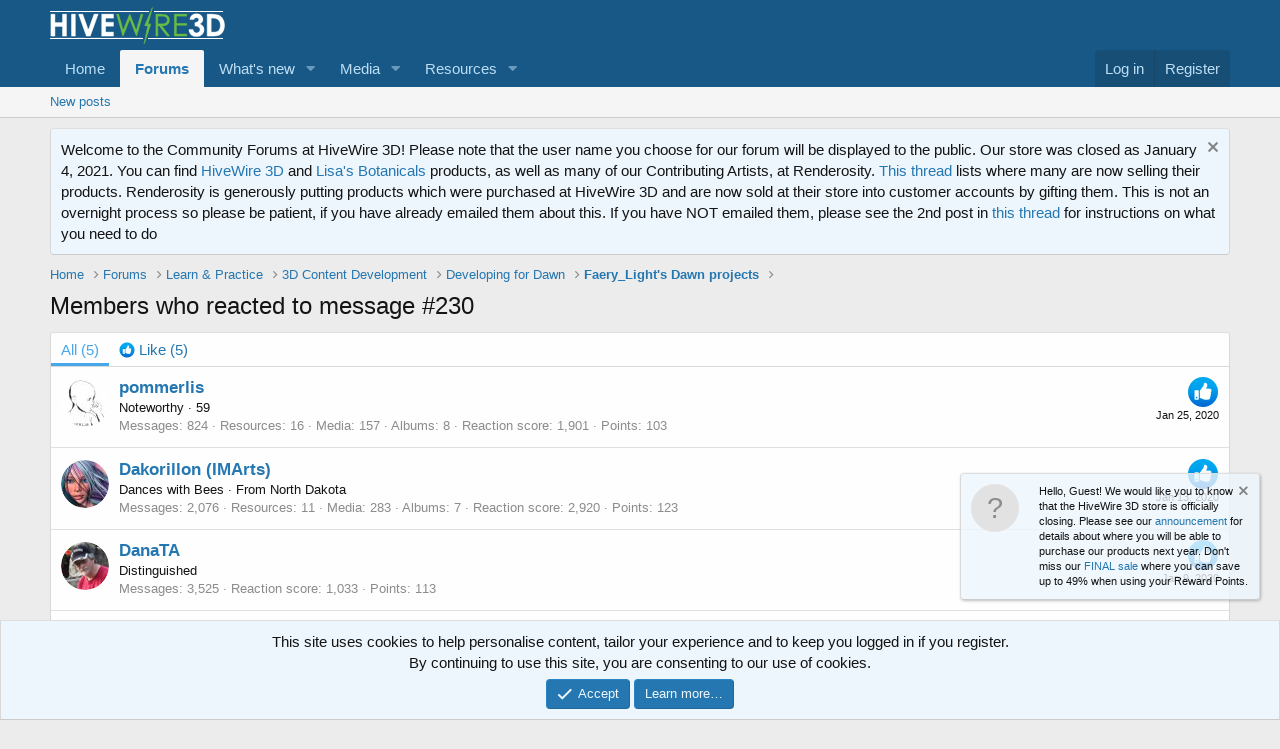

--- FILE ---
content_type: text/html; charset=utf-8
request_url: https://community.hivewire3d.com/posts/187884/reactions
body_size: 9731
content:
<!DOCTYPE html>
<html id="XF" lang="en-US" dir="LTR"
	data-app="public"
	data-template="reaction_list"
	data-container-key="node-25"
	data-content-key=""
	data-logged-in="false"
	data-cookie-prefix="xf_"
	data-csrf="1769034919,1a17819a1d2d7d155b22f793f5ac167d"
	class="has-no-js template-reaction_list"
	>
<head>
	<meta charset="utf-8" />
	<meta http-equiv="X-UA-Compatible" content="IE=Edge" />
	<meta name="viewport" content="width=device-width, initial-scale=1, viewport-fit=cover">

	
	
	

	<title>Members who reacted to message #230 | HiveWire 3D Community</title>

	<link rel="manifest" href="/webmanifest.php">
	
		<meta name="theme-color" content="#185886" />
	

	<meta name="apple-mobile-web-app-title" content="HiveWire 3D Community">
	
		<link rel="apple-touch-icon" href="/styles/default/xenforo/HW3DHexIcon100.jpg" />
	

	
		<meta name="robots" content="noindex" />
	

	
		
	
	
	<meta property="og:site_name" content="HiveWire 3D Community" />


	
	
		
	
	
	<meta property="og:type" content="website" />


	
	
		
	
	
	
		<meta property="og:title" content="Members who reacted to message #230" />
		<meta property="twitter:title" content="Members who reacted to message #230" />
	


	
	
	
		
	
	
	<meta property="og:url" content="https://community.hivewire3d.com/posts/187884/reactions" />


	
	
		
	
	
	
		<meta property="og:image" content="https://community.hivewire3d.com/styles/default/xenforo/HW3DHexIcon100.jpg" />
		<meta property="twitter:image" content="https://community.hivewire3d.com/styles/default/xenforo/HW3DHexIcon100.jpg" />
		<meta property="twitter:card" content="summary" />
	


	

	
	

	


	<link rel="preload" href="/styles/fonts/fa/fa-regular-400.woff2?_v=5.14.0" as="font" type="font/woff2" crossorigin="anonymous" />


	<link rel="preload" href="/styles/fonts/fa/fa-solid-900.woff2?_v=5.14.0" as="font" type="font/woff2" crossorigin="anonymous" />


<link rel="preload" href="/styles/fonts/fa/fa-brands-400.woff2?_v=5.14.0" as="font" type="font/woff2" crossorigin="anonymous" />

	<link rel="stylesheet" href="/css.php?css=public%3Anormalize.css%2Cpublic%3Afa.css%2Cpublic%3Acore.less%2Cpublic%3Aapp.less&amp;s=32&amp;l=1&amp;d=1660802662&amp;k=9444c970b4b4cfd6ebf55f71d16755e689b3a333" />

	<link rel="stylesheet" href="/css.php?css=public%3Anotices.less%2Cpublic%3Aextra.less&amp;s=32&amp;l=1&amp;d=1660802662&amp;k=f17dae51a90c68eeb5ce5cfb951f343e33de4cbc" />

	
		<script src="/js/xf/preamble.min.js?_v=bc696d87"></script>
	


	
		<link rel="icon" type="image/png" href="https://community.hivewire3d.com/styles/default/xenforo/HiveWireFavicon.png" sizes="32x32" />
	
	
	<script async src="https://www.googletagmanager.com/gtag/js?id=UA-79163630-1"></script>
	<script>
		window.dataLayer = window.dataLayer || [];
		function gtag(){dataLayer.push(arguments);}
		gtag('js', new Date());
		gtag('config', 'UA-79163630-1', {
			// 
			
			
				'anonymize_ip': true,
			
		});
	</script>

</head>
<body data-template="reaction_list">

<div class="p-pageWrapper" id="top">





<header class="p-header" id="header">
	<div class="p-header-inner">
		<div class="p-header-content">

			<div class="p-header-logo p-header-logo--image">
				<a href="https://hivewire3d.com">
					<img src="/styles/default/xenforo/logo_white.jpg" srcset="/styles/default/xenforo/hw-logo-for-light.png 2x" alt="HiveWire 3D Community"
						width="" height="" />
				</a>
			</div>

			
		</div>
	</div>
</header>





	<div class="p-navSticky p-navSticky--primary" data-xf-init="sticky-header">
		
	<nav class="p-nav">
		<div class="p-nav-inner">
			<a class="p-nav-menuTrigger" data-xf-click="off-canvas" data-menu=".js-headerOffCanvasMenu" role="button" tabindex="0">
				<i aria-hidden="true"></i>
				<span class="p-nav-menuText">Menu</span>
			</a>

			<div class="p-nav-smallLogo">
				<a href="https://hivewire3d.com">
					<img src="/styles/default/xenforo/logo_white.jpg" srcset="/styles/default/xenforo/hw-logo-for-light.png 2x" alt="HiveWire 3D Community"
						width="" height="" />
				</a>
			</div>

			<div class="p-nav-scroller hScroller" data-xf-init="h-scroller" data-auto-scroll=".p-navEl.is-selected">
				<div class="hScroller-scroll">
					<ul class="p-nav-list js-offCanvasNavSource">
					
						<li>
							
	<div class="p-navEl " >
		

			
	
	<a href="https://hivewire3d.com"
		class="p-navEl-link "
		
		data-xf-key="1"
		data-nav-id="home">Home</a>


			

		
		
	</div>

						</li>
					
						<li>
							
	<div class="p-navEl is-selected" data-has-children="true">
		

			
	
	<a href="/"
		class="p-navEl-link p-navEl-link--splitMenu "
		
		
		data-nav-id="forums">Forums</a>


			<a data-xf-key="2"
				data-xf-click="menu"
				data-menu-pos-ref="< .p-navEl"
				class="p-navEl-splitTrigger"
				role="button"
				tabindex="0"
				aria-label="Toggle expanded"
				aria-expanded="false"
				aria-haspopup="true"></a>

		
		
			<div class="menu menu--structural" data-menu="menu" aria-hidden="true">
				<div class="menu-content">
					
						
	
	
	<a href="/whats-new/posts/"
		class="menu-linkRow u-indentDepth0 js-offCanvasCopy "
		
		
		data-nav-id="newPosts">New posts</a>

	

					
				</div>
			</div>
		
	</div>

						</li>
					
						<li>
							
	<div class="p-navEl " data-has-children="true">
		

			
	
	<a href="/whats-new/"
		class="p-navEl-link p-navEl-link--splitMenu "
		
		
		data-nav-id="whatsNew">What's new</a>


			<a data-xf-key="3"
				data-xf-click="menu"
				data-menu-pos-ref="< .p-navEl"
				class="p-navEl-splitTrigger"
				role="button"
				tabindex="0"
				aria-label="Toggle expanded"
				aria-expanded="false"
				aria-haspopup="true"></a>

		
		
			<div class="menu menu--structural" data-menu="menu" aria-hidden="true">
				<div class="menu-content">
					
						
	
	
	<a href="/whats-new/posts/"
		class="menu-linkRow u-indentDepth0 js-offCanvasCopy "
		 rel="nofollow"
		
		data-nav-id="whatsNewPosts">New posts</a>

	

					
						
	
	
	<a href="/whats-new/media/"
		class="menu-linkRow u-indentDepth0 js-offCanvasCopy "
		 rel="nofollow"
		
		data-nav-id="xfmgWhatsNewNewMedia">New media</a>

	

					
						
	
	
	<a href="/whats-new/media-comments/"
		class="menu-linkRow u-indentDepth0 js-offCanvasCopy "
		 rel="nofollow"
		
		data-nav-id="xfmgWhatsNewMediaComments">New media comments</a>

	

					
						
	
	
	<a href="/whats-new/resources/"
		class="menu-linkRow u-indentDepth0 js-offCanvasCopy "
		 rel="nofollow"
		
		data-nav-id="xfrmNewResources">New resources</a>

	

					
						
	
	
	<a href="/whats-new/latest-activity"
		class="menu-linkRow u-indentDepth0 js-offCanvasCopy "
		 rel="nofollow"
		
		data-nav-id="latestActivity">Latest activity</a>

	

					
				</div>
			</div>
		
	</div>

						</li>
					
						<li>
							
	<div class="p-navEl " data-has-children="true">
		

			
	
	<a href="/media/"
		class="p-navEl-link p-navEl-link--splitMenu "
		
		
		data-nav-id="xfmg">Media</a>


			<a data-xf-key="4"
				data-xf-click="menu"
				data-menu-pos-ref="< .p-navEl"
				class="p-navEl-splitTrigger"
				role="button"
				tabindex="0"
				aria-label="Toggle expanded"
				aria-expanded="false"
				aria-haspopup="true"></a>

		
		
			<div class="menu menu--structural" data-menu="menu" aria-hidden="true">
				<div class="menu-content">
					
						
	
	
	<a href="/whats-new/media/"
		class="menu-linkRow u-indentDepth0 js-offCanvasCopy "
		 rel="nofollow"
		
		data-nav-id="xfmgNewMedia">New media</a>

	

					
						
	
	
	<a href="/whats-new/media-comments/"
		class="menu-linkRow u-indentDepth0 js-offCanvasCopy "
		 rel="nofollow"
		
		data-nav-id="xfmgNewComments">New comments</a>

	

					
				</div>
			</div>
		
	</div>

						</li>
					
						<li>
							
	<div class="p-navEl " data-has-children="true">
		

			
	
	<a href="/resources/"
		class="p-navEl-link p-navEl-link--splitMenu "
		
		
		data-nav-id="xfrm">Resources</a>


			<a data-xf-key="5"
				data-xf-click="menu"
				data-menu-pos-ref="< .p-navEl"
				class="p-navEl-splitTrigger"
				role="button"
				tabindex="0"
				aria-label="Toggle expanded"
				aria-expanded="false"
				aria-haspopup="true"></a>

		
		
			<div class="menu menu--structural" data-menu="menu" aria-hidden="true">
				<div class="menu-content">
					
						
	
	
	<a href="/resources/latest-reviews"
		class="menu-linkRow u-indentDepth0 js-offCanvasCopy "
		
		
		data-nav-id="xfrmLatestReviews">Latest reviews</a>

	

					
				</div>
			</div>
		
	</div>

						</li>
					
					</ul>
				</div>
			</div>

			<div class="p-nav-opposite">
				<div class="p-navgroup p-account p-navgroup--guest">
					
						<a href="/login/" class="p-navgroup-link p-navgroup-link--textual p-navgroup-link--logIn"
							data-xf-click="overlay" data-follow-redirects="on">
							<span class="p-navgroup-linkText">Log in</span>
						</a>
						
							<a href="/register/" class="p-navgroup-link p-navgroup-link--textual p-navgroup-link--register"
								data-xf-click="overlay" data-follow-redirects="on">
								<span class="p-navgroup-linkText">Register</span>
							</a>
						
					
				</div>

				<div class="p-navgroup p-discovery p-discovery--noSearch">
					<a href="/whats-new/"
						class="p-navgroup-link p-navgroup-link--iconic p-navgroup-link--whatsnew"
						aria-label="What&#039;s new"
						title="What&#039;s new">
						<i aria-hidden="true"></i>
						<span class="p-navgroup-linkText">What's new</span>
					</a>

					
				</div>
			</div>
		</div>
	</nav>

	</div>
	
	
		<div class="p-sectionLinks">
			<div class="p-sectionLinks-inner hScroller" data-xf-init="h-scroller">
				<div class="hScroller-scroll">
					<ul class="p-sectionLinks-list">
					
						<li>
							
	<div class="p-navEl " >
		

			
	
	<a href="/whats-new/posts/"
		class="p-navEl-link "
		
		data-xf-key="alt+1"
		data-nav-id="newPosts">New posts</a>


			

		
		
	</div>

						</li>
					
					</ul>
				</div>
			</div>
		</div>
	



<div class="offCanvasMenu offCanvasMenu--nav js-headerOffCanvasMenu" data-menu="menu" aria-hidden="true" data-ocm-builder="navigation">
	<div class="offCanvasMenu-backdrop" data-menu-close="true"></div>
	<div class="offCanvasMenu-content">
		<div class="offCanvasMenu-header">
			Menu
			<a class="offCanvasMenu-closer" data-menu-close="true" role="button" tabindex="0" aria-label="Close"></a>
		</div>
		
			<div class="p-offCanvasRegisterLink">
				<div class="offCanvasMenu-linkHolder">
					<a href="/login/" class="offCanvasMenu-link" data-xf-click="overlay" data-menu-close="true">
						Log in
					</a>
				</div>
				<hr class="offCanvasMenu-separator" />
				
					<div class="offCanvasMenu-linkHolder">
						<a href="/register/" class="offCanvasMenu-link" data-xf-click="overlay" data-menu-close="true">
							Register
						</a>
					</div>
					<hr class="offCanvasMenu-separator" />
				
			</div>
		
		<div class="js-offCanvasNavTarget"></div>
		<div class="offCanvasMenu-installBanner js-installPromptContainer" style="display: none;" data-xf-init="install-prompt">
			<div class="offCanvasMenu-installBanner-header">Install the app</div>
			<button type="button" class="js-installPromptButton button"><span class="button-text">Install</span></button>
		</div>
	</div>
</div>

<div class="p-body">
	<div class="p-body-inner">
		<!--XF:EXTRA_OUTPUT-->

		
			
	
		
		
		

		<ul class="notices notices--block  js-notices"
			data-xf-init="notices"
			data-type="block"
			data-scroll-interval="6">

			
				
	<li class="notice js-notice notice--primary"
		data-notice-id="1"
		data-delay-duration="0"
		data-display-duration="0"
		data-auto-dismiss=""
		data-visibility="">

		
		<div class="notice-content">
			
				<a href="/account/dismiss-notice?notice_id=1" class="notice-dismiss js-noticeDismiss" data-xf-init="tooltip" title="Dismiss notice"></a>
			
			Welcome to the Community Forums at HiveWire 3D! Please note that the user name you choose for our forum will be displayed to the public.  Our store was closed as January 4, 2021.  You can find <a href="https://www.renderosity.com/rr/mod/bcs/vendor/Lisas_Botanicals" target="_blank">HiveWire 3D</a> and <a href="https://www.renderosity.com/rr/mod/bcs/vendor/HiveWire3D" target="_blank">Lisa's Botanicals</a>  products, as well as many of our Contributing Artists, at Renderosity. 

<a href="https://community.hivewire3d.com/threads/where-vendors-are-going-after-the-hivewire-store-closes.4378/">This thread</a> lists where many are now selling their products.

Renderosity is generously putting products which were purchased at HiveWire 3D and are now sold at their store into customer accounts by gifting them.  This is not an overnight process so please be patient, if you have already emailed them about this.    If you have NOT emailed them, please see the 2nd post in <a href="https://community.hivewire3d.com/threads/transfer-of-customer-purchases-at-hivewire-3d-to-the-store-at-renderosity.4400/"> this thread</a> for instructions on what you need to do
		</div>
	</li>

			
		</ul>
	

		

		

		
		
	
		<ul class="p-breadcrumbs "
			itemscope itemtype="https://schema.org/BreadcrumbList">
		
			

			
			
				
				
	<li itemprop="itemListElement" itemscope itemtype="https://schema.org/ListItem">
		<a href="https://hivewire3d.com" itemprop="item">
			<span itemprop="name">Home</span>
		</a>
		<meta itemprop="position" content="1" />
	</li>

			

			
				
				
	<li itemprop="itemListElement" itemscope itemtype="https://schema.org/ListItem">
		<a href="/" itemprop="item">
			<span itemprop="name">Forums</span>
		</a>
		<meta itemprop="position" content="2" />
	</li>

			
			
				
				
	<li itemprop="itemListElement" itemscope itemtype="https://schema.org/ListItem">
		<a href="/categories/learn-practice.23/" itemprop="item">
			<span itemprop="name">Learn &amp; Practice</span>
		</a>
		<meta itemprop="position" content="3" />
	</li>

			
				
				
	<li itemprop="itemListElement" itemscope itemtype="https://schema.org/ListItem">
		<a href="/forums/3d-content-development.24/" itemprop="item">
			<span itemprop="name">3D Content Development</span>
		</a>
		<meta itemprop="position" content="4" />
	</li>

			
				
				
	<li itemprop="itemListElement" itemscope itemtype="https://schema.org/ListItem">
		<a href="/forums/developing-for-dawn.25/" itemprop="item">
			<span itemprop="name">Developing for Dawn</span>
		</a>
		<meta itemprop="position" content="5" />
	</li>

			
				
				
	<li itemprop="itemListElement" itemscope itemtype="https://schema.org/ListItem">
		<a href="/threads/faery_lights-dawn-projects.612/" itemprop="item">
			<span itemprop="name">Faery_Light&#039;s Dawn projects</span>
		</a>
		<meta itemprop="position" content="6" />
	</li>

			

		
		</ul>
	

		

		
	<noscript><div class="blockMessage blockMessage--important blockMessage--iconic u-noJsOnly">JavaScript is disabled. For a better experience, please enable JavaScript in your browser before proceeding.</div></noscript>

		
	<div class="blockMessage blockMessage--important blockMessage--iconic js-browserWarning" style="display: none">You are using an out of date browser. It  may not display this or other websites correctly.<br />You should upgrade or use an <a href="https://www.google.com/chrome/" target="_blank" rel="noopener">alternative browser</a>.</div>


		
			<div class="p-body-header">
			
				
					<div class="p-title ">
					
						
							<h1 class="p-title-value">Members who reacted to message #230</h1>
						
						
					
					</div>
				

				
			
			</div>
		

		<div class="p-body-main  ">
			
			<div class="p-body-contentCol"></div>
			

			

			<div class="p-body-content">
				
				<div class="p-body-pageContent">
	





	



	<div class="block">
		<div class="block-container">
			<h3 class="tabs hScroller block-minorTabHeader" data-xf-init="tabs h-scroller"
				data-panes="< .block-container | .js-reactionTabPanes" role="tablist">
				<span class="hScroller-scroll">
					
						<a class="tabs-tab tabs-tab--reaction0 is-active" role="tab" id="">
							
								<bdi>All</bdi> (5)
							
						</a>
					
						<a class="tabs-tab tabs-tab--reaction1" role="tab" id="reaction-1">
							
								<span class="reaction reaction--small reaction--1" data-reaction-id="1"><i aria-hidden="true"></i><img src="[data-uri]" class="reaction-sprite js-reaction" alt="Like" title="Like" /> <span class="reaction-text js-reactionText"><bdi>Like</bdi> (5)</span></span>
							
						</a>
					
				</span>
			</h3>
			<ul class="tabPanes js-reactionTabPanes">
				
					
						<li class="is-active" role="tabpanel" id="reaction-0">
							
	<ol class="block-body js-reactionList-0">
		
			<li class="block-row block-row--separated">
				
				
	<div class="contentRow">
		<div class="contentRow-figure">
			<a href="/members/pommerlis.54/" class="avatar avatar--s" data-user-id="54">
			<img src="/data/avatars/s/0/54.jpg?1451650354" srcset="/data/avatars/m/0/54.jpg?1451650354 2x" alt="pommerlis" class="avatar-u54-s" width="48" height="48" loading="lazy" /> 
		</a>
		</div>
		<div class="contentRow-main">
			
				<div class="contentRow-extra ">
					<span class="reaction reaction--right reaction--1" data-reaction-id="1"><i aria-hidden="true"></i><img src="[data-uri]" class="reaction-sprite js-reaction" alt="Like" title="Like" /></span>
					<time  class="u-dt" dir="auto" datetime="2020-01-25T02:21:10-0700" data-time="1579944070" data-date-string="Jan 25, 2020" data-time-string="2:21 AM" title="Jan 25, 2020 at 2:21 AM">Jan 25, 2020</time>
				</div>
			
			<h3 class="contentRow-header"><a href="/members/pommerlis.54/" class="username " dir="auto" itemprop="name" data-user-id="54">pommerlis</a></h3>

			<div class="contentRow-lesser" dir="auto" ><span class="userTitle" dir="auto">Noteworthy</span> <span role="presentation" aria-hidden="true">&middot;</span> 59</div>

			<div class="contentRow-minor">
				<ul class="listInline listInline--bullet">
					
					<li><dl class="pairs pairs--inline">
						<dt>Messages</dt>
						<dd>824</dd>
					</dl></li>
					

	<li><dl class="pairs pairs--inline">
		<dt>Resources</dt>
		<dd>16</dd>
	</dl></li>


	
		<li><dl class="pairs pairs--inline">
			<dt>Media</dt>
			<dd>157</dd>
		</dl></li>
	
	
		<li><dl class="pairs pairs--inline">
			<dt>Albums</dt>
			<dd>8</dd>
		</dl></li>
	

					
					
					<li><dl class="pairs pairs--inline">
						<dt>Reaction score</dt>
						<dd>1,901</dd>
					</dl></li>
					
					
					
						<li><dl class="pairs pairs--inline">
							<dt>Points</dt>
							<dd>103</dd>
						</dl></li>
					
					
				</ul>
			</div>
		</div>
	</div>

			</li>
		
			<li class="block-row block-row--separated">
				
				
	<div class="contentRow">
		<div class="contentRow-figure">
			<a href="/members/dakorillon-imarts.248/" class="avatar avatar--s" data-user-id="248">
			<img src="/data/avatars/s/0/248.jpg?1466819088" srcset="/data/avatars/m/0/248.jpg?1466819088 2x" alt="Dakorillon (IMArts)" class="avatar-u248-s" width="48" height="48" loading="lazy" /> 
		</a>
		</div>
		<div class="contentRow-main">
			
				<div class="contentRow-extra ">
					<span class="reaction reaction--right reaction--1" data-reaction-id="1"><i aria-hidden="true"></i><img src="[data-uri]" class="reaction-sprite js-reaction" alt="Like" title="Like" /></span>
					<time  class="u-dt" dir="auto" datetime="2020-01-13T20:38:28-0700" data-time="1578973108" data-date-string="Jan 13, 2020" data-time-string="8:38 PM" title="Jan 13, 2020 at 8:38 PM">Jan 13, 2020</time>
				</div>
			
			<h3 class="contentRow-header"><a href="/members/dakorillon-imarts.248/" class="username " dir="auto" itemprop="name" data-user-id="248">Dakorillon (IMArts)</a></h3>

			<div class="contentRow-lesser" dir="auto" ><span class="userTitle" dir="auto">Dances with Bees</span> <span role="presentation" aria-hidden="true">&middot;</span> From <a href="/misc/location-info?location=North+Dakota" class="u-concealed" target="_blank" rel="nofollow noreferrer">North Dakota</a></div>

			<div class="contentRow-minor">
				<ul class="listInline listInline--bullet">
					
					<li><dl class="pairs pairs--inline">
						<dt>Messages</dt>
						<dd>2,076</dd>
					</dl></li>
					

	<li><dl class="pairs pairs--inline">
		<dt>Resources</dt>
		<dd>11</dd>
	</dl></li>


	
		<li><dl class="pairs pairs--inline">
			<dt>Media</dt>
			<dd>283</dd>
		</dl></li>
	
	
		<li><dl class="pairs pairs--inline">
			<dt>Albums</dt>
			<dd>7</dd>
		</dl></li>
	

					
					
					<li><dl class="pairs pairs--inline">
						<dt>Reaction score</dt>
						<dd>2,920</dd>
					</dl></li>
					
					
					
						<li><dl class="pairs pairs--inline">
							<dt>Points</dt>
							<dd>123</dd>
						</dl></li>
					
					
				</ul>
			</div>
		</div>
	</div>

			</li>
		
			<li class="block-row block-row--separated">
				
				
	<div class="contentRow">
		<div class="contentRow-figure">
			<a href="/members/danata.124/" class="avatar avatar--s" data-user-id="124">
			<img src="/data/avatars/s/0/124.jpg?1549174054" srcset="/data/avatars/m/0/124.jpg?1549174054 2x" alt="DanaTA" class="avatar-u124-s" width="48" height="48" loading="lazy" /> 
		</a>
		</div>
		<div class="contentRow-main">
			
				<div class="contentRow-extra ">
					<span class="reaction reaction--right reaction--1" data-reaction-id="1"><i aria-hidden="true"></i><img src="[data-uri]" class="reaction-sprite js-reaction" alt="Like" title="Like" /></span>
					<time  class="u-dt" dir="auto" datetime="2020-01-09T23:39:25-0700" data-time="1578638365" data-date-string="Jan 9, 2020" data-time-string="11:39 PM" title="Jan 9, 2020 at 11:39 PM">Jan 9, 2020</time>
				</div>
			
			<h3 class="contentRow-header"><a href="/members/danata.124/" class="username " dir="auto" itemprop="name" data-user-id="124">DanaTA</a></h3>

			<div class="contentRow-lesser" dir="auto" ><span class="userTitle" dir="auto">Distinguished</span></div>

			<div class="contentRow-minor">
				<ul class="listInline listInline--bullet">
					
					<li><dl class="pairs pairs--inline">
						<dt>Messages</dt>
						<dd>3,525</dd>
					</dl></li>
					


	
	

					
					
					<li><dl class="pairs pairs--inline">
						<dt>Reaction score</dt>
						<dd>1,033</dd>
					</dl></li>
					
					
					
						<li><dl class="pairs pairs--inline">
							<dt>Points</dt>
							<dd>113</dd>
						</dl></li>
					
					
				</ul>
			</div>
		</div>
	</div>

			</li>
		
			<li class="block-row block-row--separated">
				
				
	<div class="contentRow">
		<div class="contentRow-figure">
			<a href="/members/miss-b.20/" class="avatar avatar--s" data-user-id="20">
			<img src="/data/avatars/s/0/20.jpg?1560563982" srcset="/data/avatars/m/0/20.jpg?1560563982 2x" alt="Miss B" class="avatar-u20-s" width="48" height="48" loading="lazy" /> 
		</a>
		</div>
		<div class="contentRow-main">
			
				<div class="contentRow-extra ">
					<span class="reaction reaction--right reaction--1" data-reaction-id="1"><i aria-hidden="true"></i><img src="[data-uri]" class="reaction-sprite js-reaction" alt="Like" title="Like" /></span>
					<time  class="u-dt" dir="auto" datetime="2020-01-08T18:23:33-0700" data-time="1578533013" data-date-string="Jan 8, 2020" data-time-string="6:23 PM" title="Jan 8, 2020 at 6:23 PM">Jan 8, 2020</time>
				</div>
			
			<h3 class="contentRow-header"><a href="/members/miss-b.20/" class="username " dir="auto" itemprop="name" data-user-id="20">Miss B</a></h3>

			<div class="contentRow-lesser" dir="auto" ><span class="userTitle" dir="auto">Drawing Life 1 Pixel at a Time</span> <span role="presentation" aria-hidden="true">&middot;</span> From <a href="/misc/location-info?location=NY+City" class="u-concealed" target="_blank" rel="nofollow noreferrer">NY City</a></div>

			<div class="contentRow-minor">
				<ul class="listInline listInline--bullet">
					
					<li><dl class="pairs pairs--inline">
						<dt>Messages</dt>
						<dd>24,002</dd>
					</dl></li>
					


	
		<li><dl class="pairs pairs--inline">
			<dt>Media</dt>
			<dd>1</dd>
		</dl></li>
	
	
		<li><dl class="pairs pairs--inline">
			<dt>Albums</dt>
			<dd>1</dd>
		</dl></li>
	

					
					
					<li><dl class="pairs pairs--inline">
						<dt>Reaction score</dt>
						<dd>9,835</dd>
					</dl></li>
					
					
					
						<li><dl class="pairs pairs--inline">
							<dt>Points</dt>
							<dd>113</dd>
						</dl></li>
					
					
				</ul>
			</div>
		</div>
	</div>

			</li>
		
			<li class="block-row block-row--separated">
				
				
	<div class="contentRow">
		<div class="contentRow-figure">
			<a href="/members/janet.636/" class="avatar avatar--s" data-user-id="636">
			<img src="/data/avatars/s/0/636.jpg?1485874648" srcset="/data/avatars/m/0/636.jpg?1485874648 2x" alt="Janet" class="avatar-u636-s" width="48" height="48" loading="lazy" /> 
		</a>
		</div>
		<div class="contentRow-main">
			
				<div class="contentRow-extra ">
					<span class="reaction reaction--right reaction--1" data-reaction-id="1"><i aria-hidden="true"></i><img src="[data-uri]" class="reaction-sprite js-reaction" alt="Like" title="Like" /></span>
					<time  class="u-dt" dir="auto" datetime="2020-01-08T18:06:00-0700" data-time="1578531960" data-date-string="Jan 8, 2020" data-time-string="6:06 PM" title="Jan 8, 2020 at 6:06 PM">Jan 8, 2020</time>
				</div>
			
			<h3 class="contentRow-header"><a href="/members/janet.636/" class="username " dir="auto" itemprop="name" data-user-id="636">Janet</a></h3>

			<div class="contentRow-lesser" dir="auto" ><span class="userTitle" dir="auto">Dances with Bees</span> <span role="presentation" aria-hidden="true">&middot;</span> From <a href="/misc/location-info?location=Near+Seattle" class="u-concealed" target="_blank" rel="nofollow noreferrer">Near Seattle</a></div>

			<div class="contentRow-minor">
				<ul class="listInline listInline--bullet">
					
					<li><dl class="pairs pairs--inline">
						<dt>Messages</dt>
						<dd>2,685</dd>
					</dl></li>
					

	<li><dl class="pairs pairs--inline">
		<dt>Resources</dt>
		<dd>19</dd>
	</dl></li>


	
		<li><dl class="pairs pairs--inline">
			<dt>Media</dt>
			<dd>1</dd>
		</dl></li>
	
	

					
					
					<li><dl class="pairs pairs--inline">
						<dt>Reaction score</dt>
						<dd>2,296</dd>
					</dl></li>
					
					
					
						<li><dl class="pairs pairs--inline">
							<dt>Points</dt>
							<dd>123</dd>
						</dl></li>
					
					
				</ul>
			</div>
		</div>
	</div>

			</li>
		
		
	</ol>

						</li>
					
				
					
						<li data-href="/posts/187884/reactions?reaction_id=1&amp;list_only=1" class="" role="tabpanel" id="reaction-1">
							<div class="blockMessage">Loading…</div>
						</li>
					
				
			</ul>
		</div>
	</div>


</div>
				
			</div>

			
		</div>

		
		
	
		<ul class="p-breadcrumbs p-breadcrumbs--bottom"
			itemscope itemtype="https://schema.org/BreadcrumbList">
		
			

			
			
				
				
	<li itemprop="itemListElement" itemscope itemtype="https://schema.org/ListItem">
		<a href="https://hivewire3d.com" itemprop="item">
			<span itemprop="name">Home</span>
		</a>
		<meta itemprop="position" content="1" />
	</li>

			

			
				
				
	<li itemprop="itemListElement" itemscope itemtype="https://schema.org/ListItem">
		<a href="/" itemprop="item">
			<span itemprop="name">Forums</span>
		</a>
		<meta itemprop="position" content="2" />
	</li>

			
			
				
				
	<li itemprop="itemListElement" itemscope itemtype="https://schema.org/ListItem">
		<a href="/categories/learn-practice.23/" itemprop="item">
			<span itemprop="name">Learn &amp; Practice</span>
		</a>
		<meta itemprop="position" content="3" />
	</li>

			
				
				
	<li itemprop="itemListElement" itemscope itemtype="https://schema.org/ListItem">
		<a href="/forums/3d-content-development.24/" itemprop="item">
			<span itemprop="name">3D Content Development</span>
		</a>
		<meta itemprop="position" content="4" />
	</li>

			
				
				
	<li itemprop="itemListElement" itemscope itemtype="https://schema.org/ListItem">
		<a href="/forums/developing-for-dawn.25/" itemprop="item">
			<span itemprop="name">Developing for Dawn</span>
		</a>
		<meta itemprop="position" content="5" />
	</li>

			
				
				
	<li itemprop="itemListElement" itemscope itemtype="https://schema.org/ListItem">
		<a href="/threads/faery_lights-dawn-projects.612/" itemprop="item">
			<span itemprop="name">Faery_Light&#039;s Dawn projects</span>
		</a>
		<meta itemprop="position" content="6" />
	</li>

			

		
		</ul>
	

		
	</div>
</div>

<footer class="p-footer" id="footer">
	<div class="p-footer-inner">

		<div class="p-footer-row">
			
			<div class="p-footer-row-opposite">
				<ul class="p-footer-linkList">
					
						
							<li><a href="/misc/contact" data-xf-click="overlay">Contact us</a></li>
						
					

					
						<li><a href="/help/terms/">Terms and rules</a></li>
					

					
						<li><a href="/help/privacy-policy/">Privacy policy</a></li>
					

					
						<li><a href="/help/">Help</a></li>
					

					
						<li><a href="https://hivewire3d.com">Home</a></li>
					

					<li><a href="/forums/-/index.rss" target="_blank" class="p-footer-rssLink" title="RSS"><span aria-hidden="true"><i class="fa--xf far fa-rss" aria-hidden="true"></i><span class="u-srOnly">RSS</span></span></a></li>
				</ul>
			</div>
		</div>

		
			<div class="p-footer-copyright">
			
				<a href="https://xenforo.com" class="u-concealed" dir="ltr" target="_blank" rel="sponsored noopener">Forum software by XenForo<sup>&reg;</sup> <span class="copyright">&copy; 2010-2020 XenForo Ltd.</span></a>
				
			
			</div>
		

		
	</div>
</footer>

</div> <!-- closing p-pageWrapper -->

<div class="u-bottomFixer js-bottomFixTarget">
	
		
	
		
		
		

		<ul class="notices notices--floating  js-notices"
			data-xf-init="notices"
			data-type="floating"
			data-scroll-interval="6">

			
				
	<li class="notice js-notice notice--primary notice--hasImage"
		data-notice-id="27"
		data-delay-duration="0"
		data-display-duration="0"
		data-auto-dismiss=""
		data-visibility="">

		
			<div class="notice-image"><span title="" class="avatar avatar--s avatar--default avatar--default--text" data-user-id="0">
			<span class="avatar-u0-s"></span> 
		</span></div>
		
		<div class="notice-content">
			
				<a href="/account/dismiss-notice?notice_id=27" class="notice-dismiss js-noticeDismiss" data-xf-init="tooltip" title="Dismiss notice"></a>
			
			Hello, Guest! We would like you to know that the HiveWire 3D store is officially closing. Please see our <a href="https://community.hivewire3d.com/threads/hivewire-3d-store-officially-closing.4333/">announcement</a> for details about where you will be able to purchase our products next year. Don't miss our <a href="https://hivewire3d.com/shop.html">FINAL sale</a> where you can save up to 49% when using your Reward Points.
		</div>
	</li>

			
		</ul>
	

	
	
		
	
		
		
		

		<ul class="notices notices--bottom_fixer  js-notices"
			data-xf-init="notices"
			data-type="bottom_fixer"
			data-scroll-interval="6">

			
				
	<li class="notice js-notice notice--primary notice--cookie"
		data-notice-id="-1"
		data-delay-duration="0"
		data-display-duration="0"
		data-auto-dismiss="0"
		data-visibility="">

		
		<div class="notice-content">
			
			<div class="u-alignCenter">
	This site uses cookies to help personalise content, tailor your experience and to keep you logged in if you register.<br />
By continuing to use this site, you are consenting to our use of cookies.
</div>

<div class="u-inputSpacer u-alignCenter">
	<a href="/account/dismiss-notice" class="js-noticeDismiss button--notice button button--icon button--icon--confirm"><span class="button-text">Accept</span></a>
	<a href="/help/cookies" class="button--notice button"><span class="button-text">Learn more…</span></a>
</div>
		</div>
	</li>

			
		</ul>
	

	
</div>


	<div class="u-scrollButtons js-scrollButtons" data-trigger-type="up">
		<a href="#top" class="button--scroll button" data-xf-click="scroll-to"><span class="button-text"><i class="fa--xf far fa-arrow-up" aria-hidden="true"></i><span class="u-srOnly">Top</span></span></a>
		
	</div>



	<script src="/js/vendor/jquery/jquery-3.5.1.min.js?_v=bc696d87"></script>
	<script src="/js/vendor/vendor-compiled.js?_v=bc696d87"></script>
	<script src="/js/xf/core-compiled.js?_v=bc696d87"></script>
	<script src="/js/xf/notice.min.js?_v=bc696d87"></script>

	<script>
		jQuery.extend(true, XF.config, {
			// 
			userId: 0,
			enablePush: false,
			pushAppServerKey: '',
			url: {
				fullBase: 'https://community.hivewire3d.com/',
				basePath: '/',
				css: '/css.php?css=__SENTINEL__&s=32&l=1&d=1660802662',
				keepAlive: '/login/keep-alive'
			},
			cookie: {
				path: '/',
				domain: '',
				prefix: 'xf_',
				secure: true
			},
			cacheKey: '09cf770defacdbce96dfc98ebd809b52',
			csrf: '1769034919,1a17819a1d2d7d155b22f793f5ac167d',
			js: {"\/js\/xf\/notice.min.js?_v=bc696d87":true},
			css: {"public:notices.less":true,"public:extra.less":true},
			time: {
				now: 1769034919,
				today: 1768978800,
				todayDow: 3,
				tomorrow: 1769065200,
				yesterday: 1768892400,
				week: 1768460400
			},
			borderSizeFeature: '3px',
			fontAwesomeWeight: 'r',
			enableRtnProtect: true,
			enableFormSubmitSticky: true,
			uploadMaxFilesize: 94371840,
			allowedVideoExtensions: ["m4v","mov","mp4","mp4v","mpeg","mpg","ogv","webm"],
			allowedAudioExtensions: ["mp3","ogg","wav"],
			shortcodeToEmoji: true,
			visitorCounts: {
				conversations_unread: '0',
				alerts_unviewed: '0',
				total_unread: '0',
				title_count: true,
				icon_indicator: true
			},
			jsState: {},
			publicMetadataLogoUrl: 'https://community.hivewire3d.com/styles/default/xenforo/HW3DHexIcon100.jpg',
			publicPushBadgeUrl: 'https://community.hivewire3d.com/styles/default/xenforo/bell.png'
		});

		jQuery.extend(XF.phrases, {
			// 
			date_x_at_time_y: "{date} at {time}",
			day_x_at_time_y:  "{day} at {time}",
			yesterday_at_x:   "Yesterday at {time}",
			x_minutes_ago:    "{minutes} minutes ago",
			one_minute_ago:   "1 minute ago",
			a_moment_ago:     "A moment ago",
			today_at_x:       "Today at {time}",
			in_a_moment:      "In a moment",
			in_a_minute:      "In a minute",
			in_x_minutes:     "In {minutes} minutes",
			later_today_at_x: "Later today at {time}",
			tomorrow_at_x:    "Tomorrow at {time}",

			day0: "Sunday",
			day1: "Monday",
			day2: "Tuesday",
			day3: "Wednesday",
			day4: "Thursday",
			day5: "Friday",
			day6: "Saturday",

			dayShort0: "Sun",
			dayShort1: "Mon",
			dayShort2: "Tue",
			dayShort3: "Wed",
			dayShort4: "Thu",
			dayShort5: "Fri",
			dayShort6: "Sat",

			month0: "January",
			month1: "February",
			month2: "March",
			month3: "April",
			month4: "May",
			month5: "June",
			month6: "July",
			month7: "August",
			month8: "September",
			month9: "October",
			month10: "November",
			month11: "December",

			active_user_changed_reload_page: "The active user has changed. Reload the page for the latest version.",
			server_did_not_respond_in_time_try_again: "The server did not respond in time. Please try again.",
			oops_we_ran_into_some_problems: "Oops! We ran into some problems.",
			oops_we_ran_into_some_problems_more_details_console: "Oops! We ran into some problems. Please try again later. More error details may be in the browser console.",
			file_too_large_to_upload: "The file is too large to be uploaded.",
			uploaded_file_is_too_large_for_server_to_process: "The uploaded file is too large for the server to process.",
			files_being_uploaded_are_you_sure: "Files are still being uploaded. Are you sure you want to submit this form?",
			attach: "Attach files",
			rich_text_box: "Rich text box",
			close: "Close",
			link_copied_to_clipboard: "Link copied to clipboard.",
			text_copied_to_clipboard: "Text copied to clipboard.",
			loading: "Loading…",

			processing: "Processing",
			'processing...': "Processing…",

			showing_x_of_y_items: "Showing {count} of {total} items",
			showing_all_items: "Showing all items",
			no_items_to_display: "No items to display",

			number_button_up: "Increase",
			number_button_down: "Decrease",

			push_enable_notification_title: "Push notifications enabled successfully at HiveWire 3D Community",
			push_enable_notification_body: "Thank you for enabling push notifications!"
		});
	</script>

	<form style="display:none" hidden="hidden">
		<input type="text" name="_xfClientLoadTime" value="" id="_xfClientLoadTime" title="_xfClientLoadTime" tabindex="-1" />
	</form>

	






</body>
</html>









